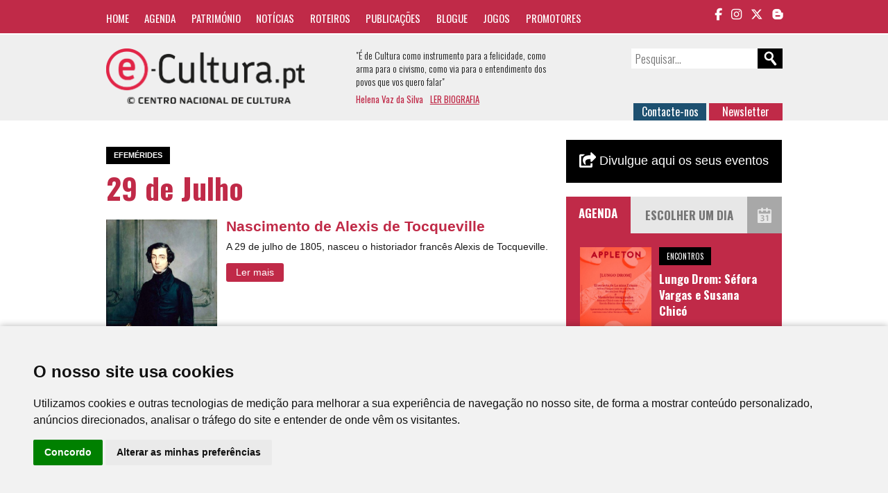

--- FILE ---
content_type: text/html; charset=UTF-8
request_url: https://www.e-cultura.pt/efemeridesDia/29-7
body_size: 56036
content:
<!DOCTYPE HTML>
<html>
<head><meta http-equiv="Content-Type" content="text/html; charset=utf-8">

<meta name="keywords" content="cultura, arte, agenda cultural, património, música, dança, teatro, cinema, exposições, obras de referência, centro nacional de cultura" />
<meta name="description" content="O e-cultura é um portal actualidade cultural." />
<link rel="image_src" href="https://www.e-cultura.pt/images/_layout/logo_social.jpg" />
<meta property="og:title" content="Efemérides 29 de Julho | e-cultura" />
<meta property="og:type" content="website" />
<meta property="og:url" content="http://www.e-cultura.pt/efemeridesDia/29-7" />
<meta property="og:image" content="https://www.e-cultura.pt/images/_layout/logo_social.jpg" />
<meta property="og:description" content="O e-cultura é um portal actualidade cultural." />
<meta name="twitter:card" content="summary_large_image">
<meta name="twitter:site" content="@eCultura_">
<meta name="twitter:creator" content="@eCultura_">
<meta name="twitter:title" content="Efemérides 29 de Julho | e-cultura">
<meta name="twitter:description" content="O e-cultura é um portal actualidade cultural.">
<meta name="twitter:image" content="https://www.e-cultura.pt/images/_layout/logo_social.jpg">
<meta name="viewport" content="width=device-width, initial-scale=1, maximum-scale=1">
<link rel="canonical" href="http://www.e-cultura.pt/efemeridesDia/29-7" />
<link href='https://fonts.googleapis.com/css?family=Oswald:400,300,700' rel='stylesheet' type='text/css'>
<link rel="stylesheet" type="text/css" href="https://cdnjs.cloudflare.com/ajax/libs/font-awesome/6.5.1/css/all.min.css">
<link rel="stylesheet" type="text/css" href="https://www.e-cultura.pt/css/style.css?1768840171" />
<link rel="stylesheet" type="text/css" href="https://www.e-cultura.pt/css/mobile.css?1768840171" />
<script type="application/javascript" src="https://ajax.googleapis.com/ajax/libs/jquery/1.11.0/jquery.min.js"></script>
<script type="application/javascript" src="https://www.e-cultura.pt/js/script.js"></script>
<link rel="shortcut icon" href="https://www.e-cultura.pt/images/_layout/favicon.ico" type="image/x-icon">
<title>Efemérides 29 de Julho | e-cultura</title>
<script>
	//DEFINE BASE URL
	var base_url = 'https://www.e-cultura.pt';
</script>

<!-- Google tag (gtag.js) -->
<script async src="https://www.googletagmanager.com/gtag/js?id=G-W56MPVHYLB"></script>
<script>
  window.dataLayer = window.dataLayer || [];
  function gtag(){dataLayer.push(arguments);}
  gtag('js', new Date());

  gtag('config', 'G-W56MPVHYLB');
</script>


</head>
<body>


	<!-- TOP MENU -->
    <div class="top_bar" id="top_bar">
    	<div class="container clear">
    		<nav class="main_menu oswald left" id="main_menu">
            	<a href="https://www.e-cultura.pt/">Home</a>
                <a href="https://www.e-cultura.pt/agenda/">Agenda</a>
                <a href="https://www.e-cultura.pt/patrimonio/">Património</a>
                <a href="https://www.e-cultura.pt/noticias/">Notícias</a>
                <a href="https://www.e-cultura.pt/roteiros/">Roteiros</a>
                <a href="https://www.e-cultura.pt/publicacoes/">Publicações</a>
                <a href="http://e-cultura.blogs.sapo.pt/" target="_blank">Blogue</a>
            	<a href="https://www.e-cultura.pt/jogos/">Jogos</a>
                <a href="https://www.e-cultura.pt/promotores/">Promotores</a>
            </nav>
            <div class="social_links right">
                                <a href="https://www.facebook.com/cnc.ecultura" target="_blank"><i class="fa-brands fa-facebook-f"></i></a>
                <a href="https://www.instagram.com/e_cultura_/" target="_blank"><i class="fa-brands fa-instagram"></i></a>
                <a href="https://twitter.com/ecultura_" target="_blank"><i class="fa-brands fa-x-twitter"></i></a>
                <a href="http://e-cultura.blogs.sapo.pt/" target="_blank"><i class="fa-brands fa-blogger-b"></i></a>
            </div>
            <div id="mobile_menu_button"></div>
    	</div>
    </div>

    <!-- HEADER -->
    <div class="top_header">
    	<div class="container clear">
			<div class="logos left">
            	<a href="https://www.e-cultura.pt/"><img src="https://www.e-cultura.pt/images/_layout/logo_e-cultura.png" id="site_logo1" style="max-height: 80px;"></a>
                <!-- <span class="logo_separator"></span>
                <a href="http://www.cnc.pt/" target="_blank"><img src="" id="site_logo2"></a> -->
            </div>

            <div class="top_text left oswald">
                <div>
                "É de Cultura como instrumento para a felicidade, como arma para o civismo, como via para o entendimento dos povos que vos quero falar"
                </div>
                <div class="top_text_footer">
                Helena Vaz da Silva   <a href="http://www.cnc.pt/artigo/14" target="_blank">LER BIOGRAFIA</a>
                </div>
            </div>
            <div class="top_buttons right">

                <form name="search_form" method="get" action="https://www.e-cultura.pt/search/">
                	<input type="text" name="search" class="search_input oswald" placeholder="Pesquisar..." required value=""><input type="submit" class="search_submit" value="">
                </form>

                <div class="contact_buttons">
                	<a href="https://www.e-cultura.pt/contactos/" class="button button1">Contacte-nos</a>
                    <a href="https://www.e-cultura.pt/newsletter/" class="button button2">Newsletter</a>
                </div>

            </div>

    	</div>
    </div>

	<div class="container page">

    	<div class="row">

            <!-- MAIN COLUMN 1 -->
            <div class="col col8 left">


                <h2 class="event_cat"><a href="https://www.e-cultura.pt/efemerides/">Efemérides</a></h2>
                <h3 class="main_title">29 de Julho</h3>


                    					<article class="date-detail clear">
						                        <div class="date-pic">
							<a href="https://www.e-cultura.pt/efemeride/550">
								<img src="https://www.e-cultura.pt/images/user/image1575560454453.jpg" />
							</a>
                        </div>
                                                <div class="date-content">
                            <h2 class="date-title">
								<a href="https://www.e-cultura.pt/efemeride/550">
                                	Nascimento de Alexis de Tocqueville								</a>
                            </h2>
                            <p class="date-text">
                                A 29 de julho de 1805, nasceu o historiador franc&ecirc;s Alexis de Tocqueville.                            </p>
							<a href="https://www.e-cultura.pt/efemeride/550" class="read-more2">Ler mais</a>
                        </div>
                    </article>
										<article class="date-detail clear">
						                        <div class="date-pic">
							<a href="https://www.e-cultura.pt/efemeride/1456">
								<img src="https://www.e-cultura.pt/images/user/image16909099243227.jpg" />
							</a>
                        </div>
                                                <div class="date-content">
                            <h2 class="date-title">
								<a href="https://www.e-cultura.pt/efemeride/1456">
                                	Morte de Vincent van Gogh								</a>
                            </h2>
                            <p class="date-text">
                                No dia 29 de julho de 1890 morreu Vincent van Gogh,&nbsp;<span>pintor holand&ecirc;s considerado uma das figuras mais famosas e influentes da hist&oacute;ria da arte ocidental.</span>                            </p>
							<a href="https://www.e-cultura.pt/efemeride/1456" class="read-more2">Ler mais</a>
                        </div>
                    </article>
										<article class="date-detail clear">
						                        <div class="date-pic">
							<a href="https://www.e-cultura.pt/efemeride/1457">
								<img src="https://www.e-cultura.pt/images/user/image16909755263064.jpg" />
							</a>
                        </div>
                                                <div class="date-content">
                            <h2 class="date-title">
								<a href="https://www.e-cultura.pt/efemeride/1457">
                                	Nascimento de Mikis Theodorákis								</a>
                            </h2>
                            <p class="date-text">
                                No dia 29 de julho de 1925, nasceu o compositor grego Mikis Theodor&aacute;kis.                            </p>
							<a href="https://www.e-cultura.pt/efemeride/1457" class="read-more2">Ler mais</a>
                        </div>
                    </article>
										<article class="date-detail clear">
						                        <div class="date-pic">
							<a href="https://www.e-cultura.pt/efemeride/891">
								<img src="https://www.e-cultura.pt/images/user/image16280051001795.jpg" />
							</a>
                        </div>
                                                <div class="date-content">
                            <h2 class="date-title">
								<a href="https://www.e-cultura.pt/efemeride/891">
                                	Morte de Pedro Tamen								</a>
                            </h2>
                            <p class="date-text">
                                A 29 de julho de 2021, morreu o poeta e tradutor liter&aacute;rio portugu&ecirc;s Pedro Tamen.                            </p>
							<a href="https://www.e-cultura.pt/efemeride/891" class="read-more2">Ler mais</a>
                        </div>
                    </article>
					
					
                	
	<div id="fb-root"></div>
	<script>(function(d, s, id) {
      var js, fjs = d.getElementsByTagName(s)[0];
      if (d.getElementById(id)) return;
      js = d.createElement(s); js.id = id;
      js.src = "//connect.facebook.net/pt_PT/sdk.js#xfbml=1&version=v2.4&appId=121414907942220";
      fjs.parentNode.insertBefore(js, fjs);
    }(document, 'script', 'facebook-jssdk'));
    </script>
    
	<div class="share_buttons clear">
    	
        <span class="social_button facebook_share">
        	<div class="fb-share-button" data-href="http://www.e-cultura.pt/efemeridesDia/29-7" data-layout="button_count"></div>
        </span>
        <span class="social_button twitter_share">
        	<a href="https://twitter.com/share" class="twitter-share-button">Tweet</a>
<script>!function(d,s,id){var js,fjs=d.getElementsByTagName(s)[0],p=/^http:/.test(d.location)?'http':'https';if(!d.getElementById(id)){js=d.createElement(s);js.id=id;js.src=p+'://platform.twitter.com/widgets.js';fjs.parentNode.insertBefore(js,fjs);}}(document, 'script', 'twitter-wjs');</script>
        </span>	
    
    </div>				
   
    
    
    
    
					<div class="row">
						
<div class="col col4 left">
	<div class="calendar-month">
		<div class="month-title">
			Janeiro		</div>
		<div class="month-days clear">
		<a class="active-day" href="https://www.e-cultura.pt/efemeridesDia/1-1">1</a><a class="active-day" href="https://www.e-cultura.pt/efemeridesDia/2-1">2</a><a class="active-day" href="https://www.e-cultura.pt/efemeridesDia/3-1">3</a><a class="active-day" href="https://www.e-cultura.pt/efemeridesDia/4-1">4</a><a class="active-day" href="https://www.e-cultura.pt/efemeridesDia/5-1">5</a><a class="active-day" href="https://www.e-cultura.pt/efemeridesDia/6-1">6</a><a class="active-day" href="https://www.e-cultura.pt/efemeridesDia/7-1">7</a><a class="active-day" href="https://www.e-cultura.pt/efemeridesDia/8-1">8</a><a class="active-day" href="https://www.e-cultura.pt/efemeridesDia/9-1">9</a><a class="active-day" href="https://www.e-cultura.pt/efemeridesDia/10-1">10</a><a class="active-day" href="https://www.e-cultura.pt/efemeridesDia/11-1">11</a><a class="active-day" href="https://www.e-cultura.pt/efemeridesDia/12-1">12</a><a class="active-day" href="https://www.e-cultura.pt/efemeridesDia/13-1">13</a><a class="active-day" href="https://www.e-cultura.pt/efemeridesDia/14-1">14</a><a class="active-day" href="https://www.e-cultura.pt/efemeridesDia/15-1">15</a><a class="active-day" href="https://www.e-cultura.pt/efemeridesDia/16-1">16</a><a class="active-day" href="https://www.e-cultura.pt/efemeridesDia/17-1">17</a><a class="active-day" href="https://www.e-cultura.pt/efemeridesDia/18-1">18</a><a class="active-day calendar-today" href="https://www.e-cultura.pt/efemeridesDia/19-1">19</a><a class="active-day" href="https://www.e-cultura.pt/efemeridesDia/20-1">20</a><a class="active-day" href="https://www.e-cultura.pt/efemeridesDia/21-1">21</a><a class="active-day" href="https://www.e-cultura.pt/efemeridesDia/22-1">22</a><a class="active-day" href="https://www.e-cultura.pt/efemeridesDia/23-1">23</a><a class="active-day" href="https://www.e-cultura.pt/efemeridesDia/24-1">24</a><a class="active-day" href="https://www.e-cultura.pt/efemeridesDia/25-1">25</a><a class="active-day" href="https://www.e-cultura.pt/efemeridesDia/26-1">26</a><a class="active-day" href="https://www.e-cultura.pt/efemeridesDia/27-1">27</a><a class="active-day" href="https://www.e-cultura.pt/efemeridesDia/28-1">28</a><a class="active-day" href="https://www.e-cultura.pt/efemeridesDia/29-1">29</a><a class="active-day" href="https://www.e-cultura.pt/efemeridesDia/30-1">30</a><a class="active-day" href="https://www.e-cultura.pt/efemeridesDia/31-1">31</a>		</div>
	</div>
</div>
<div class="col col4 left">
	<div class="calendar-month">
		<div class="month-title">
			Fevereiro		</div>
		<div class="month-days clear">
		<a class="active-day" href="https://www.e-cultura.pt/efemeridesDia/1-2">1</a><a class="active-day" href="https://www.e-cultura.pt/efemeridesDia/2-2">2</a><a class="active-day" href="https://www.e-cultura.pt/efemeridesDia/3-2">3</a><a class="active-day" href="https://www.e-cultura.pt/efemeridesDia/4-2">4</a><a class="active-day" href="https://www.e-cultura.pt/efemeridesDia/5-2">5</a><a class="active-day" href="https://www.e-cultura.pt/efemeridesDia/6-2">6</a><a class="active-day" href="https://www.e-cultura.pt/efemeridesDia/7-2">7</a><a class="active-day" href="https://www.e-cultura.pt/efemeridesDia/8-2">8</a><a class="active-day" href="https://www.e-cultura.pt/efemeridesDia/9-2">9</a><a class="active-day" href="https://www.e-cultura.pt/efemeridesDia/10-2">10</a><a class="active-day" href="https://www.e-cultura.pt/efemeridesDia/11-2">11</a><a class="active-day" href="https://www.e-cultura.pt/efemeridesDia/12-2">12</a><a class="active-day" href="https://www.e-cultura.pt/efemeridesDia/13-2">13</a><a class="active-day" href="https://www.e-cultura.pt/efemeridesDia/14-2">14</a><a class="active-day" href="https://www.e-cultura.pt/efemeridesDia/15-2">15</a><a class="active-day" href="https://www.e-cultura.pt/efemeridesDia/16-2">16</a><a class="active-day" href="https://www.e-cultura.pt/efemeridesDia/17-2">17</a><a class="active-day" href="https://www.e-cultura.pt/efemeridesDia/18-2">18</a><a class="active-day" href="https://www.e-cultura.pt/efemeridesDia/19-2">19</a><a class="active-day" href="https://www.e-cultura.pt/efemeridesDia/20-2">20</a><a class="active-day" href="https://www.e-cultura.pt/efemeridesDia/21-2">21</a><a class="active-day" href="https://www.e-cultura.pt/efemeridesDia/22-2">22</a><a class="active-day" href="https://www.e-cultura.pt/efemeridesDia/23-2">23</a><a class="active-day" href="https://www.e-cultura.pt/efemeridesDia/24-2">24</a><a class="active-day" href="https://www.e-cultura.pt/efemeridesDia/25-2">25</a><a class="active-day" href="https://www.e-cultura.pt/efemeridesDia/26-2">26</a><a class="active-day" href="https://www.e-cultura.pt/efemeridesDia/27-2">27</a><a class="active-day" href="https://www.e-cultura.pt/efemeridesDia/28-2">28</a><a class="active-day" href="https://www.e-cultura.pt/efemeridesDia/29-2">29</a>		</div>
	</div>
</div>
<div class="col col4 left">
	<div class="calendar-month">
		<div class="month-title">
			Março		</div>
		<div class="month-days clear">
		<a class="active-day" href="https://www.e-cultura.pt/efemeridesDia/1-3">1</a><a class="active-day" href="https://www.e-cultura.pt/efemeridesDia/2-3">2</a><a class="active-day" href="https://www.e-cultura.pt/efemeridesDia/3-3">3</a><a class="active-day" href="https://www.e-cultura.pt/efemeridesDia/4-3">4</a><a class="active-day" href="https://www.e-cultura.pt/efemeridesDia/5-3">5</a><a class="active-day" href="https://www.e-cultura.pt/efemeridesDia/6-3">6</a><a class="active-day" href="https://www.e-cultura.pt/efemeridesDia/7-3">7</a><a class="active-day" href="https://www.e-cultura.pt/efemeridesDia/8-3">8</a><a class="active-day" href="https://www.e-cultura.pt/efemeridesDia/9-3">9</a><a class="active-day" href="https://www.e-cultura.pt/efemeridesDia/10-3">10</a><a class="active-day" href="https://www.e-cultura.pt/efemeridesDia/11-3">11</a><a class="active-day" href="https://www.e-cultura.pt/efemeridesDia/12-3">12</a><a class="active-day" href="https://www.e-cultura.pt/efemeridesDia/13-3">13</a><a class="active-day" href="https://www.e-cultura.pt/efemeridesDia/14-3">14</a><a class="active-day" href="https://www.e-cultura.pt/efemeridesDia/15-3">15</a><a class="active-day" href="https://www.e-cultura.pt/efemeridesDia/16-3">16</a><a class="active-day" href="https://www.e-cultura.pt/efemeridesDia/17-3">17</a><a class="active-day" href="https://www.e-cultura.pt/efemeridesDia/18-3">18</a><a class="active-day" href="https://www.e-cultura.pt/efemeridesDia/19-3">19</a><a class="active-day" href="https://www.e-cultura.pt/efemeridesDia/20-3">20</a><a class="active-day" href="https://www.e-cultura.pt/efemeridesDia/21-3">21</a><a class="active-day" href="https://www.e-cultura.pt/efemeridesDia/22-3">22</a><a class="active-day" href="https://www.e-cultura.pt/efemeridesDia/23-3">23</a><a class="active-day" href="https://www.e-cultura.pt/efemeridesDia/24-3">24</a><a class="active-day" href="https://www.e-cultura.pt/efemeridesDia/25-3">25</a><a class="active-day" href="https://www.e-cultura.pt/efemeridesDia/26-3">26</a><a class="active-day" href="https://www.e-cultura.pt/efemeridesDia/27-3">27</a><a class="active-day" href="https://www.e-cultura.pt/efemeridesDia/28-3">28</a><a class="active-day" href="https://www.e-cultura.pt/efemeridesDia/29-3">29</a><a class="active-day" href="https://www.e-cultura.pt/efemeridesDia/30-3">30</a><a class="active-day" href="https://www.e-cultura.pt/efemeridesDia/31-3">31</a>		</div>
	</div>
</div>
<div class="col col4 left">
	<div class="calendar-month">
		<div class="month-title">
			Abril		</div>
		<div class="month-days clear">
		<a class="active-day" href="https://www.e-cultura.pt/efemeridesDia/1-4">1</a><a class="active-day" href="https://www.e-cultura.pt/efemeridesDia/2-4">2</a><a class="active-day" href="https://www.e-cultura.pt/efemeridesDia/3-4">3</a><a class="active-day" href="https://www.e-cultura.pt/efemeridesDia/4-4">4</a><a class="active-day" href="https://www.e-cultura.pt/efemeridesDia/5-4">5</a><a class="active-day" href="https://www.e-cultura.pt/efemeridesDia/6-4">6</a><a class="active-day" href="https://www.e-cultura.pt/efemeridesDia/7-4">7</a><a class="active-day" href="https://www.e-cultura.pt/efemeridesDia/8-4">8</a><a class="active-day" href="https://www.e-cultura.pt/efemeridesDia/9-4">9</a><a class="active-day" href="https://www.e-cultura.pt/efemeridesDia/10-4">10</a><a class="active-day" href="https://www.e-cultura.pt/efemeridesDia/11-4">11</a><a class="active-day" href="https://www.e-cultura.pt/efemeridesDia/12-4">12</a><a class="active-day" href="https://www.e-cultura.pt/efemeridesDia/13-4">13</a><a class="active-day" href="https://www.e-cultura.pt/efemeridesDia/14-4">14</a><a class="active-day" href="https://www.e-cultura.pt/efemeridesDia/15-4">15</a><a class="active-day" href="https://www.e-cultura.pt/efemeridesDia/16-4">16</a><a class="active-day" href="https://www.e-cultura.pt/efemeridesDia/17-4">17</a><a class="active-day" href="https://www.e-cultura.pt/efemeridesDia/18-4">18</a><a class="active-day" href="https://www.e-cultura.pt/efemeridesDia/19-4">19</a><a class="active-day" href="https://www.e-cultura.pt/efemeridesDia/20-4">20</a><a class="active-day" href="https://www.e-cultura.pt/efemeridesDia/21-4">21</a><a class="active-day" href="https://www.e-cultura.pt/efemeridesDia/22-4">22</a><a class="active-day" href="https://www.e-cultura.pt/efemeridesDia/23-4">23</a><a class="active-day" href="https://www.e-cultura.pt/efemeridesDia/24-4">24</a><a class="active-day" href="https://www.e-cultura.pt/efemeridesDia/25-4">25</a><a class="active-day" href="https://www.e-cultura.pt/efemeridesDia/26-4">26</a><a class="active-day" href="https://www.e-cultura.pt/efemeridesDia/27-4">27</a><a class="active-day" href="https://www.e-cultura.pt/efemeridesDia/28-4">28</a><a class="active-day" href="https://www.e-cultura.pt/efemeridesDia/29-4">29</a><a class="active-day" href="https://www.e-cultura.pt/efemeridesDia/30-4">30</a>		</div>
	</div>
</div>
<div class="col col4 left">
	<div class="calendar-month">
		<div class="month-title">
			Maio		</div>
		<div class="month-days clear">
		<a class="active-day" href="https://www.e-cultura.pt/efemeridesDia/1-5">1</a><a class="active-day" href="https://www.e-cultura.pt/efemeridesDia/2-5">2</a><a class="active-day" href="https://www.e-cultura.pt/efemeridesDia/3-5">3</a><a class="active-day" href="https://www.e-cultura.pt/efemeridesDia/4-5">4</a><a class="active-day" href="https://www.e-cultura.pt/efemeridesDia/5-5">5</a><a class="active-day" href="https://www.e-cultura.pt/efemeridesDia/6-5">6</a><a class="active-day" href="https://www.e-cultura.pt/efemeridesDia/7-5">7</a><a class="active-day" href="https://www.e-cultura.pt/efemeridesDia/8-5">8</a><a class="active-day" href="https://www.e-cultura.pt/efemeridesDia/9-5">9</a><a class="active-day" href="https://www.e-cultura.pt/efemeridesDia/10-5">10</a><a class="active-day" href="https://www.e-cultura.pt/efemeridesDia/11-5">11</a><a class="active-day" href="https://www.e-cultura.pt/efemeridesDia/12-5">12</a><a class="active-day" href="https://www.e-cultura.pt/efemeridesDia/13-5">13</a><a class="active-day" href="https://www.e-cultura.pt/efemeridesDia/14-5">14</a><a class="active-day" href="https://www.e-cultura.pt/efemeridesDia/15-5">15</a><a class="active-day" href="https://www.e-cultura.pt/efemeridesDia/16-5">16</a><a class="active-day" href="https://www.e-cultura.pt/efemeridesDia/17-5">17</a><a class="active-day" href="https://www.e-cultura.pt/efemeridesDia/18-5">18</a><a class="active-day" href="https://www.e-cultura.pt/efemeridesDia/19-5">19</a><a class="active-day" href="https://www.e-cultura.pt/efemeridesDia/20-5">20</a><a class="active-day" href="https://www.e-cultura.pt/efemeridesDia/21-5">21</a><a class="active-day" href="https://www.e-cultura.pt/efemeridesDia/22-5">22</a><a class="active-day" href="https://www.e-cultura.pt/efemeridesDia/23-5">23</a><a class="active-day" href="https://www.e-cultura.pt/efemeridesDia/24-5">24</a><a class="active-day" href="https://www.e-cultura.pt/efemeridesDia/25-5">25</a><a class="active-day" href="https://www.e-cultura.pt/efemeridesDia/26-5">26</a><a class="active-day" href="https://www.e-cultura.pt/efemeridesDia/27-5">27</a><a class="active-day" href="https://www.e-cultura.pt/efemeridesDia/28-5">28</a><a class="active-day" href="https://www.e-cultura.pt/efemeridesDia/29-5">29</a><a class="active-day" href="https://www.e-cultura.pt/efemeridesDia/30-5">30</a><a class="active-day" href="https://www.e-cultura.pt/efemeridesDia/31-5">31</a>		</div>
	</div>
</div>
<div class="col col4 left">
	<div class="calendar-month">
		<div class="month-title">
			Junho		</div>
		<div class="month-days clear">
		<a class="active-day" href="https://www.e-cultura.pt/efemeridesDia/1-6">1</a><a class="active-day" href="https://www.e-cultura.pt/efemeridesDia/2-6">2</a><a class="active-day" href="https://www.e-cultura.pt/efemeridesDia/3-6">3</a><a class="active-day" href="https://www.e-cultura.pt/efemeridesDia/4-6">4</a><a class="active-day" href="https://www.e-cultura.pt/efemeridesDia/5-6">5</a><a class="active-day" href="https://www.e-cultura.pt/efemeridesDia/6-6">6</a><a class="active-day" href="https://www.e-cultura.pt/efemeridesDia/7-6">7</a><a class="active-day" href="https://www.e-cultura.pt/efemeridesDia/8-6">8</a><a class="active-day" href="https://www.e-cultura.pt/efemeridesDia/9-6">9</a><a class="active-day" href="https://www.e-cultura.pt/efemeridesDia/10-6">10</a><a class="active-day" href="https://www.e-cultura.pt/efemeridesDia/11-6">11</a><a class="active-day" href="https://www.e-cultura.pt/efemeridesDia/12-6">12</a><a class="active-day" href="https://www.e-cultura.pt/efemeridesDia/13-6">13</a><a class="active-day" href="https://www.e-cultura.pt/efemeridesDia/14-6">14</a><a class="active-day" href="https://www.e-cultura.pt/efemeridesDia/15-6">15</a><a class="active-day" href="https://www.e-cultura.pt/efemeridesDia/16-6">16</a><a class="active-day" href="https://www.e-cultura.pt/efemeridesDia/17-6">17</a><a class="active-day" href="https://www.e-cultura.pt/efemeridesDia/18-6">18</a><a class="active-day" href="https://www.e-cultura.pt/efemeridesDia/19-6">19</a><a class="active-day" href="https://www.e-cultura.pt/efemeridesDia/20-6">20</a><a class="active-day" href="https://www.e-cultura.pt/efemeridesDia/21-6">21</a><a class="active-day" href="https://www.e-cultura.pt/efemeridesDia/22-6">22</a><a class="active-day" href="https://www.e-cultura.pt/efemeridesDia/23-6">23</a><a class="active-day" href="https://www.e-cultura.pt/efemeridesDia/24-6">24</a><a class="active-day" href="https://www.e-cultura.pt/efemeridesDia/25-6">25</a><a class="active-day" href="https://www.e-cultura.pt/efemeridesDia/26-6">26</a><a class="active-day" href="https://www.e-cultura.pt/efemeridesDia/27-6">27</a><a class="active-day" href="https://www.e-cultura.pt/efemeridesDia/28-6">28</a><a class="active-day" href="https://www.e-cultura.pt/efemeridesDia/29-6">29</a><a class="active-day" href="https://www.e-cultura.pt/efemeridesDia/30-6">30</a>		</div>
	</div>
</div>
<div class="col col4 left">
	<div class="calendar-month">
		<div class="month-title">
			Julho		</div>
		<div class="month-days clear">
		<a class="active-day" href="https://www.e-cultura.pt/efemeridesDia/1-7">1</a><a class="active-day" href="https://www.e-cultura.pt/efemeridesDia/2-7">2</a><a class="active-day" href="https://www.e-cultura.pt/efemeridesDia/3-7">3</a><a class="active-day" href="https://www.e-cultura.pt/efemeridesDia/4-7">4</a><a class="active-day" href="https://www.e-cultura.pt/efemeridesDia/5-7">5</a><a class="active-day" href="https://www.e-cultura.pt/efemeridesDia/6-7">6</a><a class="active-day" href="https://www.e-cultura.pt/efemeridesDia/7-7">7</a><a class="active-day" href="https://www.e-cultura.pt/efemeridesDia/8-7">8</a><a class="active-day" href="https://www.e-cultura.pt/efemeridesDia/9-7">9</a><a class="active-day" href="https://www.e-cultura.pt/efemeridesDia/10-7">10</a><a class="active-day" href="https://www.e-cultura.pt/efemeridesDia/11-7">11</a><a class="active-day" href="https://www.e-cultura.pt/efemeridesDia/12-7">12</a><a class="active-day" href="https://www.e-cultura.pt/efemeridesDia/13-7">13</a><a class="active-day" href="https://www.e-cultura.pt/efemeridesDia/14-7">14</a><a class="active-day" href="https://www.e-cultura.pt/efemeridesDia/15-7">15</a><a class="active-day" href="https://www.e-cultura.pt/efemeridesDia/16-7">16</a><a class="active-day" href="https://www.e-cultura.pt/efemeridesDia/17-7">17</a><a class="active-day" href="https://www.e-cultura.pt/efemeridesDia/18-7">18</a><a class="active-day" href="https://www.e-cultura.pt/efemeridesDia/19-7">19</a><a class="active-day" href="https://www.e-cultura.pt/efemeridesDia/20-7">20</a><a class="active-day" href="https://www.e-cultura.pt/efemeridesDia/21-7">21</a><a class="active-day" href="https://www.e-cultura.pt/efemeridesDia/22-7">22</a><a class="active-day" href="https://www.e-cultura.pt/efemeridesDia/23-7">23</a><a class="active-day" href="https://www.e-cultura.pt/efemeridesDia/24-7">24</a><a class="active-day" href="https://www.e-cultura.pt/efemeridesDia/25-7">25</a><a class="active-day" href="https://www.e-cultura.pt/efemeridesDia/26-7">26</a><a class="active-day" href="https://www.e-cultura.pt/efemeridesDia/27-7">27</a><a class="active-day" href="https://www.e-cultura.pt/efemeridesDia/28-7">28</a><a class="active-day" href="https://www.e-cultura.pt/efemeridesDia/29-7">29</a><a class="active-day" href="https://www.e-cultura.pt/efemeridesDia/30-7">30</a><a class="active-day" href="https://www.e-cultura.pt/efemeridesDia/31-7">31</a>		</div>
	</div>
</div>
<div class="col col4 left">
	<div class="calendar-month">
		<div class="month-title">
			Agosto		</div>
		<div class="month-days clear">
		<a class="active-day" href="https://www.e-cultura.pt/efemeridesDia/1-8">1</a><a class="active-day" href="https://www.e-cultura.pt/efemeridesDia/2-8">2</a><a class="active-day" href="https://www.e-cultura.pt/efemeridesDia/3-8">3</a><a class="active-day" href="https://www.e-cultura.pt/efemeridesDia/4-8">4</a><a class="active-day" href="https://www.e-cultura.pt/efemeridesDia/5-8">5</a><a class="active-day" href="https://www.e-cultura.pt/efemeridesDia/6-8">6</a><a class="active-day" href="https://www.e-cultura.pt/efemeridesDia/7-8">7</a><a class="active-day" href="https://www.e-cultura.pt/efemeridesDia/8-8">8</a><a class="active-day" href="https://www.e-cultura.pt/efemeridesDia/9-8">9</a><a class="active-day" href="https://www.e-cultura.pt/efemeridesDia/10-8">10</a><a class="active-day" href="https://www.e-cultura.pt/efemeridesDia/11-8">11</a><a class="active-day" href="https://www.e-cultura.pt/efemeridesDia/12-8">12</a><a class="active-day" href="https://www.e-cultura.pt/efemeridesDia/13-8">13</a><a class="active-day" href="https://www.e-cultura.pt/efemeridesDia/14-8">14</a><a class="active-day" href="https://www.e-cultura.pt/efemeridesDia/15-8">15</a><a class="active-day" href="https://www.e-cultura.pt/efemeridesDia/16-8">16</a><a class="active-day" href="https://www.e-cultura.pt/efemeridesDia/17-8">17</a><a class="active-day" href="https://www.e-cultura.pt/efemeridesDia/18-8">18</a><a class="active-day" href="https://www.e-cultura.pt/efemeridesDia/19-8">19</a><a class="active-day" href="https://www.e-cultura.pt/efemeridesDia/20-8">20</a><a class="active-day" href="https://www.e-cultura.pt/efemeridesDia/21-8">21</a><a class="active-day" href="https://www.e-cultura.pt/efemeridesDia/22-8">22</a><a class="active-day" href="https://www.e-cultura.pt/efemeridesDia/23-8">23</a><a class="active-day" href="https://www.e-cultura.pt/efemeridesDia/24-8">24</a><a class="active-day" href="https://www.e-cultura.pt/efemeridesDia/25-8">25</a><a class="active-day" href="https://www.e-cultura.pt/efemeridesDia/26-8">26</a><a class="active-day" href="https://www.e-cultura.pt/efemeridesDia/27-8">27</a><a class="active-day" href="https://www.e-cultura.pt/efemeridesDia/28-8">28</a><a class="active-day" href="https://www.e-cultura.pt/efemeridesDia/29-8">29</a><a class="active-day" href="https://www.e-cultura.pt/efemeridesDia/30-8">30</a><a class="active-day" href="https://www.e-cultura.pt/efemeridesDia/31-8">31</a>		</div>
	</div>
</div>
<div class="col col4 left">
	<div class="calendar-month">
		<div class="month-title">
			Setembro		</div>
		<div class="month-days clear">
		<a class="active-day" href="https://www.e-cultura.pt/efemeridesDia/1-9">1</a><a class="active-day" href="https://www.e-cultura.pt/efemeridesDia/2-9">2</a><a class="active-day" href="https://www.e-cultura.pt/efemeridesDia/3-9">3</a><a class="active-day" href="https://www.e-cultura.pt/efemeridesDia/4-9">4</a><a class="active-day" href="https://www.e-cultura.pt/efemeridesDia/5-9">5</a><a class="active-day" href="https://www.e-cultura.pt/efemeridesDia/6-9">6</a><a class="active-day" href="https://www.e-cultura.pt/efemeridesDia/7-9">7</a><a class="active-day" href="https://www.e-cultura.pt/efemeridesDia/8-9">8</a><a class="active-day" href="https://www.e-cultura.pt/efemeridesDia/9-9">9</a><a class="active-day" href="https://www.e-cultura.pt/efemeridesDia/10-9">10</a><a class="active-day" href="https://www.e-cultura.pt/efemeridesDia/11-9">11</a><a class="active-day" href="https://www.e-cultura.pt/efemeridesDia/12-9">12</a><a class="active-day" href="https://www.e-cultura.pt/efemeridesDia/13-9">13</a><a class="active-day" href="https://www.e-cultura.pt/efemeridesDia/14-9">14</a><a class="active-day" href="https://www.e-cultura.pt/efemeridesDia/15-9">15</a><a class="active-day" href="https://www.e-cultura.pt/efemeridesDia/16-9">16</a><a class="active-day" href="https://www.e-cultura.pt/efemeridesDia/17-9">17</a><a class="active-day" href="https://www.e-cultura.pt/efemeridesDia/18-9">18</a><a class="active-day" href="https://www.e-cultura.pt/efemeridesDia/19-9">19</a><a class="active-day" href="https://www.e-cultura.pt/efemeridesDia/20-9">20</a><a class="active-day" href="https://www.e-cultura.pt/efemeridesDia/21-9">21</a><a class="active-day" href="https://www.e-cultura.pt/efemeridesDia/22-9">22</a><a class="active-day" href="https://www.e-cultura.pt/efemeridesDia/23-9">23</a><a class="active-day" href="https://www.e-cultura.pt/efemeridesDia/24-9">24</a><a class="active-day" href="https://www.e-cultura.pt/efemeridesDia/25-9">25</a><a class="active-day" href="https://www.e-cultura.pt/efemeridesDia/26-9">26</a><a class="active-day" href="https://www.e-cultura.pt/efemeridesDia/27-9">27</a><a class="active-day" href="https://www.e-cultura.pt/efemeridesDia/28-9">28</a><a class="active-day" href="https://www.e-cultura.pt/efemeridesDia/29-9">29</a><a class="active-day" href="https://www.e-cultura.pt/efemeridesDia/30-9">30</a>		</div>
	</div>
</div>
<div class="col col4 left">
	<div class="calendar-month">
		<div class="month-title">
			Outubro		</div>
		<div class="month-days clear">
		<a class="active-day" href="https://www.e-cultura.pt/efemeridesDia/1-10">1</a><a class="active-day" href="https://www.e-cultura.pt/efemeridesDia/2-10">2</a><a class="active-day" href="https://www.e-cultura.pt/efemeridesDia/3-10">3</a><a class="active-day" href="https://www.e-cultura.pt/efemeridesDia/4-10">4</a><a class="active-day" href="https://www.e-cultura.pt/efemeridesDia/5-10">5</a><a class="active-day" href="https://www.e-cultura.pt/efemeridesDia/6-10">6</a><a class="active-day" href="https://www.e-cultura.pt/efemeridesDia/7-10">7</a><a class="active-day" href="https://www.e-cultura.pt/efemeridesDia/8-10">8</a><a class="active-day" href="https://www.e-cultura.pt/efemeridesDia/9-10">9</a><a class="active-day" href="https://www.e-cultura.pt/efemeridesDia/10-10">10</a><a class="active-day" href="https://www.e-cultura.pt/efemeridesDia/11-10">11</a><a class="active-day" href="https://www.e-cultura.pt/efemeridesDia/12-10">12</a><a class="active-day" href="https://www.e-cultura.pt/efemeridesDia/13-10">13</a><a class="active-day" href="https://www.e-cultura.pt/efemeridesDia/14-10">14</a><a class="active-day" href="https://www.e-cultura.pt/efemeridesDia/15-10">15</a><a class="active-day" href="https://www.e-cultura.pt/efemeridesDia/16-10">16</a><a class="active-day" href="https://www.e-cultura.pt/efemeridesDia/17-10">17</a><a class="active-day" href="https://www.e-cultura.pt/efemeridesDia/18-10">18</a><a class="active-day" href="https://www.e-cultura.pt/efemeridesDia/19-10">19</a><a class="active-day" href="https://www.e-cultura.pt/efemeridesDia/20-10">20</a><a class="active-day" href="https://www.e-cultura.pt/efemeridesDia/21-10">21</a><a class="active-day" href="https://www.e-cultura.pt/efemeridesDia/22-10">22</a><a class="active-day" href="https://www.e-cultura.pt/efemeridesDia/23-10">23</a><a class="active-day" href="https://www.e-cultura.pt/efemeridesDia/24-10">24</a><a class="active-day" href="https://www.e-cultura.pt/efemeridesDia/25-10">25</a><a class="active-day" href="https://www.e-cultura.pt/efemeridesDia/26-10">26</a><a class="active-day" href="https://www.e-cultura.pt/efemeridesDia/27-10">27</a><a class="active-day" href="https://www.e-cultura.pt/efemeridesDia/28-10">28</a><a class="active-day" href="https://www.e-cultura.pt/efemeridesDia/29-10">29</a><a class="active-day" href="https://www.e-cultura.pt/efemeridesDia/30-10">30</a><a class="active-day" href="https://www.e-cultura.pt/efemeridesDia/31-10">31</a>		</div>
	</div>
</div>
<div class="col col4 left">
	<div class="calendar-month">
		<div class="month-title">
			Novembro		</div>
		<div class="month-days clear">
		<a class="active-day" href="https://www.e-cultura.pt/efemeridesDia/1-11">1</a><a class="active-day" href="https://www.e-cultura.pt/efemeridesDia/2-11">2</a><a class="active-day" href="https://www.e-cultura.pt/efemeridesDia/3-11">3</a><a class="active-day" href="https://www.e-cultura.pt/efemeridesDia/4-11">4</a><a class="active-day" href="https://www.e-cultura.pt/efemeridesDia/5-11">5</a><a class="active-day" href="https://www.e-cultura.pt/efemeridesDia/6-11">6</a><a class="active-day" href="https://www.e-cultura.pt/efemeridesDia/7-11">7</a><a class="active-day" href="https://www.e-cultura.pt/efemeridesDia/8-11">8</a><a class="active-day" href="https://www.e-cultura.pt/efemeridesDia/9-11">9</a><a class="active-day" href="https://www.e-cultura.pt/efemeridesDia/10-11">10</a><a class="active-day" href="https://www.e-cultura.pt/efemeridesDia/11-11">11</a><a class="active-day" href="https://www.e-cultura.pt/efemeridesDia/12-11">12</a><a class="active-day" href="https://www.e-cultura.pt/efemeridesDia/13-11">13</a><a class="active-day" href="https://www.e-cultura.pt/efemeridesDia/14-11">14</a><a class="active-day" href="https://www.e-cultura.pt/efemeridesDia/15-11">15</a><a class="active-day" href="https://www.e-cultura.pt/efemeridesDia/16-11">16</a><a class="active-day" href="https://www.e-cultura.pt/efemeridesDia/17-11">17</a><a class="active-day" href="https://www.e-cultura.pt/efemeridesDia/18-11">18</a><a class="active-day" href="https://www.e-cultura.pt/efemeridesDia/19-11">19</a><a class="active-day" href="https://www.e-cultura.pt/efemeridesDia/20-11">20</a><a class="active-day" href="https://www.e-cultura.pt/efemeridesDia/21-11">21</a><a class="active-day" href="https://www.e-cultura.pt/efemeridesDia/22-11">22</a><a class="active-day" href="https://www.e-cultura.pt/efemeridesDia/23-11">23</a><a class="active-day" href="https://www.e-cultura.pt/efemeridesDia/24-11">24</a><a class="active-day" href="https://www.e-cultura.pt/efemeridesDia/25-11">25</a><a class="active-day" href="https://www.e-cultura.pt/efemeridesDia/26-11">26</a><a class="active-day" href="https://www.e-cultura.pt/efemeridesDia/27-11">27</a><a class="active-day" href="https://www.e-cultura.pt/efemeridesDia/28-11">28</a><a class="active-day" href="https://www.e-cultura.pt/efemeridesDia/29-11">29</a><a class="active-day" href="https://www.e-cultura.pt/efemeridesDia/30-11">30</a>		</div>
	</div>
</div>
<div class="col col4 left">
	<div class="calendar-month">
		<div class="month-title">
			Dezembro		</div>
		<div class="month-days clear">
		<a class="active-day" href="https://www.e-cultura.pt/efemeridesDia/1-12">1</a><a class="active-day" href="https://www.e-cultura.pt/efemeridesDia/2-12">2</a><a class="active-day" href="https://www.e-cultura.pt/efemeridesDia/3-12">3</a><a class="active-day" href="https://www.e-cultura.pt/efemeridesDia/4-12">4</a><a class="active-day" href="https://www.e-cultura.pt/efemeridesDia/5-12">5</a><a class="active-day" href="https://www.e-cultura.pt/efemeridesDia/6-12">6</a><a class="active-day" href="https://www.e-cultura.pt/efemeridesDia/7-12">7</a><a class="active-day" href="https://www.e-cultura.pt/efemeridesDia/8-12">8</a><a class="active-day" href="https://www.e-cultura.pt/efemeridesDia/9-12">9</a><a class="active-day" href="https://www.e-cultura.pt/efemeridesDia/10-12">10</a><a class="active-day" href="https://www.e-cultura.pt/efemeridesDia/11-12">11</a><a class="active-day" href="https://www.e-cultura.pt/efemeridesDia/12-12">12</a><a class="active-day" href="https://www.e-cultura.pt/efemeridesDia/13-12">13</a><a class="active-day" href="https://www.e-cultura.pt/efemeridesDia/14-12">14</a><a class="active-day" href="https://www.e-cultura.pt/efemeridesDia/15-12">15</a><a class="active-day" href="https://www.e-cultura.pt/efemeridesDia/16-12">16</a><a class="active-day" href="https://www.e-cultura.pt/efemeridesDia/17-12">17</a><a class="active-day" href="https://www.e-cultura.pt/efemeridesDia/18-12">18</a><a class="active-day" href="https://www.e-cultura.pt/efemeridesDia/19-12">19</a><a class="active-day" href="https://www.e-cultura.pt/efemeridesDia/20-12">20</a><a class="active-day" href="https://www.e-cultura.pt/efemeridesDia/21-12">21</a><a class="active-day" href="https://www.e-cultura.pt/efemeridesDia/22-12">22</a><a class="active-day" href="https://www.e-cultura.pt/efemeridesDia/23-12">23</a><a class="active-day" href="https://www.e-cultura.pt/efemeridesDia/24-12">24</a><a class="active-day" href="https://www.e-cultura.pt/efemeridesDia/25-12">25</a><a class="active-day" href="https://www.e-cultura.pt/efemeridesDia/26-12">26</a><a class="active-day" href="https://www.e-cultura.pt/efemeridesDia/27-12">27</a><a class="active-day" href="https://www.e-cultura.pt/efemeridesDia/28-12">28</a><a class="active-day" href="https://www.e-cultura.pt/efemeridesDia/29-12">29</a><a class="active-day" href="https://www.e-cultura.pt/efemeridesDia/30-12">30</a><a class="active-day" href="https://www.e-cultura.pt/efemeridesDia/31-12">31</a>		</div>
	</div>
</div>
	                </div>

            </div>
            <!-- END OF MAIN COLUMN 1 -->


            <!-- MAIN COLUMN 2 -->
            <div class="col col4 right">

				
   
    				
    <div class="pub_wrapper">
        <script type='text/javascript'><!--//<![CDATA[
		   var m3_u = (location.protocol=='https:'?'https://pub.sapo.pt/ajs.php':'http://pub.sapo.pt/ajs.php');
		   var m3_r = Math.floor(Math.random()*99999999999);
		   if (!document.MAX_used) document.MAX_used = ',';
		   document.write ("<scr"+"ipt type='text/javascript' src='"+m3_u);
		   document.write ("?zoneid=549");
		   document.write ('&cb=' + m3_r);
		   if (document.MAX_used != ',') document.write ("&exclude=" + document.MAX_used);
		   document.write (document.charset ? '&charset='+document.charset : (document.characterSet ? '&charset='+document.characterSet : ''));
		   document.write ("&loc=" + escape(window.location));
		   if (document.referrer) document.write ("&referer=" + escape(document.referrer));
		   if (document.context) document.write ("&context=" + escape(document.context));
		   if (document.mmm_fo) document.write ("&;mmm_fo=1");
		   document.write ("'><\/scr"+"ipt>");
		//]]>--></script><noscript><a href='http://pub.sapo.pt/ck.php?n=a9563106&cb=INSERT_RANDOM_NUMBER_HERE' target='_blank'><img src='http://pub.sapo.pt/avw.php?zoneid=549&cb=INSERT_RANDOM_NUMBER_HERE&n=a9563106' border='0' alt='' /></a></noscript>
        
        
        
    	
		
	</div>
    
    
		<div class="side-insert-event">
		<div class="side-insert-header">
			<a href="https://www.e-cultura.pt/inserir-evento/">
				<img src="https://www.e-cultura.pt/images/_layout/event-share.svg" />
				Divulgue aqui os seus eventos
			</a>
		</div>
	</div>
	

    <!-- INCLUDE JQUERY UI -->
    <link rel="stylesheet" href="https://www.e-cultura.pt/js/jquery-ui/jquery-ui.css">
	<script src="https://www.e-cultura.pt/js/jquery-ui/jquery-ui.min.js"></script>

	<script>
		var event_dates = ['01/19/2026','01/19/2026','01/19/2026','01/19/2026','01/20/2026','01/20/2026','01/20/2026','01/20/2026','01/20/2026','01/20/2026','01/20/2026','01/20/2026','01/20/2026','01/21/2026','01/21/2026','01/21/2026','01/21/2026','01/21/2026','01/21/2026','01/21/2026','01/21/2026','01/21/2026','01/21/2026','01/21/2026','01/22/2026','01/22/2026','01/22/2026','01/22/2026','01/22/2026','01/22/2026','01/22/2026','01/22/2026','01/22/2026','01/22/2026','01/23/2026','01/23/2026','01/23/2026','01/23/2026','01/23/2026','01/23/2026','01/23/2026','01/23/2026','01/23/2026','01/24/2026','01/24/2026','01/24/2026','01/24/2026','01/24/2026','01/24/2026','01/24/2026','01/24/2026','01/24/2026','01/24/2026','01/24/2026','01/24/2026','01/24/2026','01/24/2026','01/24/2026','01/24/2026','01/24/2026','01/24/2026','01/24/2026','01/24/2026','01/24/2026','01/24/2026','01/24/2026','01/24/2026','01/25/2026','01/25/2026','01/25/2026','01/27/2026','01/27/2026','01/27/2026','01/27/2026','01/27/2026','01/28/2026','01/29/2026','01/29/2026','01/29/2026','01/29/2026','01/29/2026','01/29/2026','01/29/2026','01/29/2026','01/29/2026','01/29/2026','01/29/2026','01/29/2026','01/30/2026','01/30/2026','01/30/2026','01/30/2026','01/30/2026','01/30/2026','01/30/2026','01/30/2026','01/30/2026','01/31/2026','01/31/2026','01/31/2026','01/31/2026','01/31/2026','01/31/2026','01/31/2026','01/31/2026','01/31/2026','01/31/2026','01/31/2026','01/31/2026','01/31/2026','01/31/2026','01/31/2026','01/31/2026','01/31/2026','02/01/2026','02/01/2026','02/01/2026','02/02/2026','02/02/2026','02/03/2026','02/04/2026','02/04/2026','02/04/2026','02/04/2026','02/05/2026','02/05/2026','02/05/2026','02/05/2026','02/05/2026','02/05/2026','02/05/2026','02/05/2026','02/06/2026','02/07/2026','02/07/2026','02/07/2026','02/07/2026','02/07/2026','02/07/2026','02/07/2026','02/07/2026','02/07/2026','02/07/2026','02/07/2026','02/07/2026','02/07/2026','02/07/2026','02/08/2026','02/08/2026','02/08/2026','02/09/2026','02/09/2026','02/11/2026','02/12/2026','02/12/2026','02/12/2026','02/13/2026','02/13/2026','02/14/2026','02/14/2026','02/14/2026','02/14/2026','02/15/2026','02/15/2026','02/17/2026','02/18/2026','02/18/2026','02/19/2026','02/19/2026','02/19/2026','02/19/2026','02/20/2026','02/20/2026','02/21/2026','02/21/2026','02/21/2026','02/21/2026','02/21/2026','02/21/2026','02/22/2026','02/22/2026','02/23/2026','02/23/2026','02/25/2026','02/26/2026','02/26/2026','02/26/2026','02/26/2026','02/28/2026','02/28/2026','02/28/2026','02/28/2026','02/28/2026','03/01/2026','03/03/2026','03/03/2026','03/04/2026','03/04/2026','03/06/2026','03/06/2026','03/06/2026','03/07/2026','03/07/2026','03/08/2026','03/08/2026','03/09/2026','03/10/2026','03/11/2026','03/13/2026','03/13/2026','03/14/2026','03/14/2026','03/15/2026','03/15/2026','03/19/2026','03/19/2026','03/19/2026','03/20/2026','03/21/2026','03/21/2026','03/22/2026','03/24/2026','03/24/2026','03/25/2026','03/25/2026','03/26/2026','03/27/2026','03/28/2026','04/01/2026','04/08/2026','04/10/2026','04/11/2026','04/11/2026','04/12/2026','04/14/2026','04/15/2026','04/15/2026','04/17/2026','04/18/2026','04/20/2026','04/22/2026','04/22/2026','04/23/2026','04/24/2026','04/25/2026','04/25/2026','05/01/2026','05/04/2026','05/05/2026','05/06/2026','05/08/2026','05/09/2026','05/10/2026','05/11/2026','05/15/2026','05/15/2026','05/15/2026','05/16/2026','05/16/2026','05/19/2026','05/22/2026','05/26/2026','05/27/2026','05/30/2026','06/02/2026','06/03/2026','06/05/2026','06/06/2026','06/06/2026','06/07/2026','06/13/2026','06/18/2026','06/26/2026','06/26/2026','07/29/2026','07/31/2026','09/05/2026','09/18/2026',];
		$(document).ready(function(){
			events_datepicker();
		});
	</script>

    <div class="events">
        <div class="events_header clear">
            <div class="events_title left">
                Agenda
            </div>
            <div class="events_search left clear">
                <div id="events_calendar"></div>
                <input type="text" id="events_date" placeholder="Escolher um dia" readonly="readonly">
            </div>
        </div>

        <section class="event_list clear" id="side_event_list">

                        <article class="event clear">
                                <div class="event_image left">
                    <a href="https://www.e-cultura.pt/evento/52617">
                        <img src="https://www.e-cultura.pt/images/user/image17684237802854.jpg" />
                    </a>
                </div>
                                <div class="event_info">
                                        <div><div class="event_cat">Encontros</div></div>
                                        <header>
                        <h1><a href="https://www.e-cultura.pt/evento/52617">Lungo Drom: Séfora Vargas e Susana Chicó</a></h1>
                        <p>
							                            <span>Appleton Associação Cultural</span>
							                            <span>19 Jan  2026&nbsp;&nbsp;|&nbsp;&nbsp;18h00</span>
                        </p>
                    </header>
                </div>
            </article>
                        <article class="event clear">
                                <div class="event_image left">
                    <a href="https://www.e-cultura.pt/evento/52590">
                        <img src="https://www.e-cultura.pt/images/user/image17683177504955.png" />
                    </a>
                </div>
                                <div class="event_info">
                                        <div><div class="event_cat">Conferências</div></div>
                                        <header>
                        <h1><a href="https://www.e-cultura.pt/evento/52590">Encontro com Marco De Paolis e apresentação do livro “Caccia ai nazisti”</a></h1>
                        <p>
							                            <span>Instituto Italiano de Cultura</span>
							                            <span>19 Jan  2026&nbsp;&nbsp;|&nbsp;&nbsp;18h30</span>
                        </p>
                    </header>
                </div>
            </article>
                        <article class="event clear">
                                <div class="event_image left">
                    <a href="https://www.e-cultura.pt/evento/52600">
                        <img src="https://www.e-cultura.pt/images/user/image17683905042454.jpg" />
                    </a>
                </div>
                                <div class="event_info">
                                        <div><div class="event_cat">Literatura</div></div>
                                        <header>
                        <h1><a href="https://www.e-cultura.pt/evento/52600">Apresentação do livro "Despesas de Representação" de Ricardo Pais</a></h1>
                        <p>
							                            <span>Fundação Calouste Gulbenkian</span>
							                            <span>19 Jan  2026&nbsp;&nbsp;|&nbsp;&nbsp;18h30</span>
                        </p>
                    </header>
                </div>
            </article>
            


        </section>

        <a href="https://www.e-cultura.pt/agenda/" class="more_events">Ver mais eventos</a>

    </div>


    <div class="side_logos clear">

        <div class="side_logo">
            <a href="https://www.e-cultura.pt/patrimonio/">
                <img src="https://www.e-cultura.pt/images/_layout/banner_patri_novo.jpg" alt="Património"/>
            </a>
        </div>

        <div class="side_logo" id="side_writters">
            <a href="https://www.e-cultura.pt/portugal-visto-por-escritores-estrangeiros/">
                <img src="https://www.e-cultura.pt/images/_layout/banner1_novo.jpg" alt="portugal visto por escritores estrangeiros"id="side_writter_pt" />
                <img src="https://www.e-cultura.pt/images/_layout/banner2_novo.jpg" alt="Portugal through the eyes of foreign writers"/>
            </a>
		</div>

        <div class="side_logo">
            <a href="https://e-chiado.pt">
                <img src="https://www.e-cultura.pt/images/_layout/banner_e_chiado.jpg" alt="e-chiado"/>
            </a>
        </div>
    
        <div class="side_logo">
            <a href="https://www.e-cultura.pt/jogos/">
                <img src="https://www.e-cultura.pt/images/_layout/cibercultura.jpg" alt="Jogos Ciber Cultura"/>
            </a>
		</div>

                <div class="side_logo">
            <a href="https://www.e-cultura.pt/ieei/">
                <img src="https://www.e-cultura.pt/images/_layout/ieei.jpg" alt="Centro de Documentação Instituto de Estudos Estratégicos e Internacionais"/>
            </a>
		</div>
        
        <div class="side_logo">
            <a href="https://www.e-cultura.pt/obras/">
                <img src="https://www.e-cultura.pt/images/_layout/banner_obras_novo.jpg" alt="Obras de referência da cultura portuguesa"/>
            </a>
		</div>




    </div>

    
    

    <div class="visitors">

        <div>Visitas</div>

        <div class="visitors_number">
    	119,063,061        </div>

    </div>

            </div>
            <!-- END OF MAIN COLUMN 2 -->

        </div>

	</div>












<div class="footer" style="padding:1px 0;">
    <!-- <div class=" container">

    <a href="http://www.hpip.org/Default/pt/Homepage" target="_blank"><img
            src="/images/_layout/footer_logo1.png" /></a>
    <span class="footer_separator"></span>
    <a href="http://www.portucelsoporcel.com/" target="_blank"><img
            src="/images/_layout/footer_logo2.png" /></a>
    <span>
        O papel é um produto renovável e reciclável. Todos os papéis provenientes de florestas com gestão sustentável
        são ambientalmente responsáveis.
    </span>

</div> -->
</div>

<div class="container">

    <div class="sub_footer clear">

        <div class="footer_cnc left">
            <div class="footer_title">Desenvolvido por</div>
            <a href="http://www.cnc.pt/" target="_blank"><img
                    src="https://www.e-cultura.pt/images/_layout/cnc_logo.png" /></a>
        </div>
        <div class="right">
            <div class="footer_logos2">
                <div class="footer_title">Apoio</div>
                            <div>
                <a href="http://www.portugal.gov.pt/" target="_blank"><img
                        src="https://www.e-cultura.pt/images/_layout/rp_cjd.svg" width="122" height="63" /></a>
                <img src="https://www.e-cultura.pt/images/_layout/sponsor8.png" />
            </div>
        </div>
        </div>


</div>

<div class="social_links_footer">
    <a href="https://www.facebook.com/centronacionaldecultura" target="_blank"><i
            class="fa-brands fa-facebook-f"></i></a>
    <a href="https://www.instagram.com/centronacionalcultura/" target="_blank"><i
            class="fa-brands fa-instagram"></i></a>
    <a href="https://twitter.com/cncultura" target="_blank"><i class="fa-brands fa-x-twitter"></i></a>
    <a href="http://e-cultura.blogs.sapo.pt/" target="_blank"><i class="fa-brands fa-blogger-b"></i></a>
</div>

<div class="footer_rights">
    <div class="clear">
        <div class="left">
            <div>
                CNC - Centro Nacional de Cultura 2026 © Todos os direitos reservados
            </div>
        </div>
        <div class="right footer-menu">
            <a href="https://www.e-cultura.pt/privacidade/">Política de Privacidade</a>
            <a href="https://www.e-cultura.pt/newsletter/">Newsletter</a>
            <a href="https://www.e-cultura.pt/contactos/">Contactos</a>
        </div>
    </div>
</div>
</div>



<!-- Cookie Consent by https://www.TermsFeed.com -->
<script type="text/javascript" src="//www.termsfeed.com/public/cookie-consent/3.1.0/cookie-consent.js"></script>
<script type="text/javascript">
document.addEventListener('DOMContentLoaded', function() {
    cookieconsent.run({
        "notice_banner_type": "simple",
        "consent_type": "express",
        "palette": "light",
        "language": "pt",
        "website_name": "e-cultura"
    });
});
</script>
<style>
.cc_dialog.simple {
    width: 100% !important;
    max-width: none !important;
    box-shadow: 0 0 10px rgba(0, 0, 0, 0.3);
}
</style>

<!-- End Cookie Consent -->

</body>

</html>